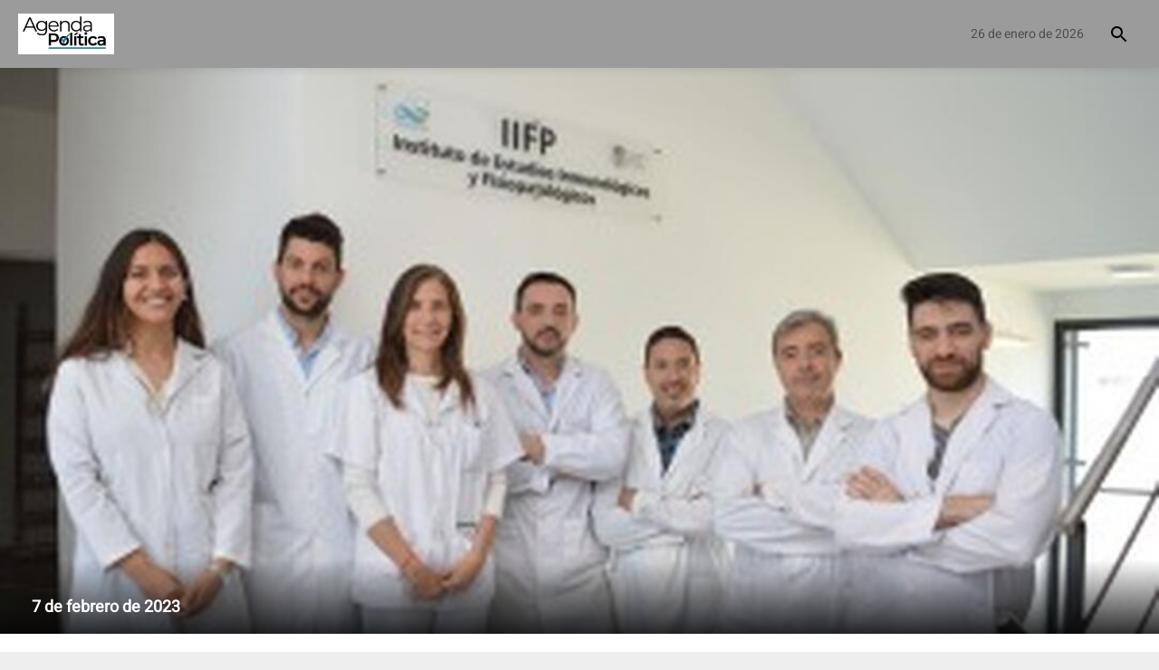

--- FILE ---
content_type: text/html; charset=UTF-8
request_url: https://www.agendapolitica.com.ar/contenido/29553-una-investigacion-argentina-que-quedara-destacada-en-la-historia-de-la-medicina
body_size: 2132
content:
<!doctype html><html lang="es"><head><link rel="preconnect" href="https://cdn.feater.me"><link rel="dns-prefetch" href="https://cdn-videos.feater.me"><link rel="stylesheet preload" href="https://fonts.googleapis.com/icon?family=Material+Icons" as="style"><link rel="preload" href="/static/fonts/heebo-font.woff" as="font" crossorigin="anonymous"><link rel="preload" href="/static/fonts/merriweather-font.woff" as="font" crossorigin="anonymous">  <meta charset="utf-8"><meta name="viewport" content="width=device-width,initial-scale=1,shrink-to-fit=no"><meta name="theme-color" content="#000000"><link rel="manifest" href="/manifest.json"><link rel="shortcut icon" href="https://cdn.feater.me/files/images/719292/9d0e3cc8-agendapoliticalogo.png" id="favicon"><link rel="stylesheet" href="//cdn.jsdelivr.net/chartist.js/latest/chartist.min.css"><script src="//cdn.jsdelivr.net/chartist.js/latest/chartist.min.js"></script><link rel="stylesheet" href="https://cdnjs.cloudflare.com/ajax/libs/jvectormap/2.0.4/jquery-jvectormap.css" media="screen"/><link rel="stylesheet" href="//cdn.datatables.net/1.10.16/css/jquery.dataTables.min.css" media="screen"/><link href="https://use.fontawesome.com/releases/v5.6.3/css/all.css" rel="stylesheet"><script defer="defer" src="https://use.fontawesome.com/releases/v5.6.3/js/all.js"></script><link rel="stylesheet" href="https://fonts.googleapis.com/css?family=Roboto:300,400,500,700|Material+Icons"/><script src="//www.gstatic.com/cv/js/sender/v1/cast_sender.js?loadCastFramework=1"></script><meta property="og:type" content="website"><meta property="og:url" content="https://www.agendapolitica.com.ar/contenido/29553-una-investigacion-argentina-que-quedara-destacada-en-la-historia-de-la-medicina"/><meta property="og:title" content="Una investigación argentina que quedará destacada en la historia de la medicina - Portal de Politica" id="pageTitle"/><meta property="og:description" content="Un grupo de investigadores del Conicet consiguió una forma de acelerar los trasplantes de intestinos." id="pageDescription"/><meta property="og:image" content="https://cdn.feater.me/files/images/876969/fit/512x512/file.png" id="previewImage"/><meta property="og:image:width" content="300"/><meta property="og:image:height" content="199"/><meta name="keywords" content="343 - Entre Rios, Mdp Web, Antonella Varone, Salud, Sociedad, Tucumán, San Juan, 387 - Salta, 376 - Misiones, 299 - Neuquén, 2954 - La Pampa, 2920 - Río Negro, 280 - Chubut, 0388 - Jujuy, 0379 - Corrientes, 011 - CABA, Últimas Noticias, "><meta property="description" content="Un grupo de investigadores del Conicet consiguió una forma de acelerar los trasplantes de intestinos."/><meta name="twitter:card" content="summary_large_image"/><meta name="viewport" content="initial-scale=1,width=device-width,height=device-height,viewport-fit=cover,minimum-scale=1,maximum-scale=1,user-scalable=no"/><title>Una investigación argentina que quedará destacada en la historia de la medicina - Portal de Politica</title><script>window.domainTargetType="channel",window.domainTargetId="217",window.domainTargetName="Portal de Politica",window.domainTargetVisibility="public",window.domainTargetProvider="default",window.domainCurrent="www.agendapolitica.com.ar",window.domainLanguage="es",window.domainLanguages="es, ",window.domainDashboardTargetProvider="default",window.gaAccount="",window.customScripts="",window.maintenance="",window.currentLanguage="es"</script><script async src="https://pagead2.googlesyndication.com/pagead/js/adsbygoogle.js?client=ca-pub-9717912656208302" crossorigin="anonymous"></script>   <script async src="https://sync-data.feater.me/script.js" data-website-id="1636a193-5b97-4065-989c-826d144269ed"></script> <link href="/static/css/2.69189370.chunk.css" rel="stylesheet"><link href="/static/css/main.3940f21f.chunk.css" rel="stylesheet"></head><body><noscript>Un grupo de investigadores del Conicet consiguió una forma de acelerar los trasplantes de intestinos.</noscript><div id="root"></div><script>!function(l){function e(e){for(var r,t,n=e[0],o=e[1],u=e[2],f=0,i=[];f<n.length;f++)t=n[f],p[t]&&i.push(p[t][0]),p[t]=0;for(r in o)Object.prototype.hasOwnProperty.call(o,r)&&(l[r]=o[r]);for(s&&s(e);i.length;)i.shift()();return c.push.apply(c,u||[]),a()}function a(){for(var e,r=0;r<c.length;r++){for(var t=c[r],n=!0,o=1;o<t.length;o++){var u=t[o];0!==p[u]&&(n=!1)}n&&(c.splice(r--,1),e=f(f.s=t[0]))}return e}var t={},p={1:0},c=[];function f(e){if(t[e])return t[e].exports;var r=t[e]={i:e,l:!1,exports:{}};return l[e].call(r.exports,r,r.exports,f),r.l=!0,r.exports}f.m=l,f.c=t,f.d=function(e,r,t){f.o(e,r)||Object.defineProperty(e,r,{enumerable:!0,get:t})},f.r=function(e){"undefined"!=typeof Symbol&&Symbol.toStringTag&&Object.defineProperty(e,Symbol.toStringTag,{value:"Module"}),Object.defineProperty(e,"__esModule",{value:!0})},f.t=function(r,e){if(1&e&&(r=f(r)),8&e)return r;if(4&e&&"object"==typeof r&&r&&r.__esModule)return r;var t=Object.create(null);if(f.r(t),Object.defineProperty(t,"default",{enumerable:!0,value:r}),2&e&&"string"!=typeof r)for(var n in r)f.d(t,n,function(e){return r[e]}.bind(null,n));return t},f.n=function(e){var r=e&&e.__esModule?function(){return e.default}:function(){return e};return f.d(r,"a",r),r},f.o=function(e,r){return Object.prototype.hasOwnProperty.call(e,r)},f.p="/";var r=window.webpackJsonp=window.webpackJsonp||[],n=r.push.bind(r);r.push=e,r=r.slice();for(var o=0;o<r.length;o++)e(r[o]);var s=n;a()}([])</script><script src="/static/js/2.07c1cc36.chunk.js"></script><script src="/static/js/main.420dbb2c.chunk.js"></script></body></html>

--- FILE ---
content_type: text/html; charset=utf-8
request_url: https://www.google.com/recaptcha/api2/aframe
body_size: 250
content:
<!DOCTYPE HTML><html><head><meta http-equiv="content-type" content="text/html; charset=UTF-8"></head><body><script nonce="VJpYFw_e_Fxja9H2UFPd9A">/** Anti-fraud and anti-abuse applications only. See google.com/recaptcha */ try{var clients={'sodar':'https://pagead2.googlesyndication.com/pagead/sodar?'};window.addEventListener("message",function(a){try{if(a.source===window.parent){var b=JSON.parse(a.data);var c=clients[b['id']];if(c){var d=document.createElement('img');d.src=c+b['params']+'&rc='+(localStorage.getItem("rc::a")?sessionStorage.getItem("rc::b"):"");window.document.body.appendChild(d);sessionStorage.setItem("rc::e",parseInt(sessionStorage.getItem("rc::e")||0)+1);localStorage.setItem("rc::h",'1769418793211');}}}catch(b){}});window.parent.postMessage("_grecaptcha_ready", "*");}catch(b){}</script></body></html>